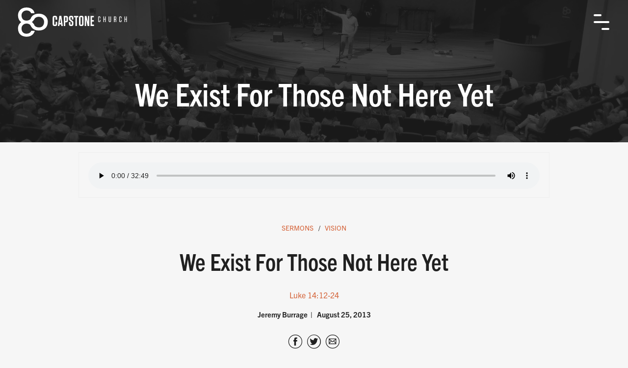

--- FILE ---
content_type: text/html; charset=utf-8
request_url: https://www.capstonechurch.org/sermons/we-exist-for-those-not-here-yet-2013
body_size: 4496
content:

<!DOCTYPE html>
<html lang="en">
  <head>
    <meta name="test">
    <meta name="viewport" content="width=device-width, initial-scale=1, shrink-to-fit=no">
    <meta http-equiv="content-type" content="text/html; charset=UTF-8">
    <title>We Exist For Those Not Here Yet | Capstone Church</title>
    
    <meta property="og:site_name" content="Capstone Church">
    <meta property="og:type" content="website">
    <meta name="twitter:card" content="summary">
    
    <meta name="robots" content="index, follow">
    
      <meta property="og:url" content="https://www.capstonechurch.org/sermons/we-exist-for-those-not-here-yet-2013">
      <link rel="canonical" href="https://www.capstonechurch.org/sermons/we-exist-for-those-not-here-yet-2013">
      <meta property="og:description" content="Listen to the sermon We Exist For Those Not Here Yet by Jeremy Burrage from the series Vision on August 25, 2013.">
      <meta name="description" content="Listen to the sermon We Exist For Those Not Here Yet by Jeremy Burrage from the series Vision on August 25, 2013.">
      
        <meta property="og:image" content="//assets.caboosecms.com/series_graphics/8_large.png?1536121658">
      
    
    <meta property="og:title" content="We Exist For Those Not Here Yet | Capstone Church">
    
<link rel="apple-touch-icon" sizes="180x180" href="https://res.cloudinary.com/caboose/image/upload/c_scale,f_png,h_180,q_auto:good,w_180/v1610496219/caboose/favicons/1051_thumb.png?_a=BACAGSBn">
	<link rel="icon" type="image/png" sizes="32x32" href="https://res.cloudinary.com/caboose/image/upload/c_scale,f_png,h_32,q_auto:good,w_32/v1610496219/caboose/favicons/1051_thumb.png?_a=BACAGSBn">
	<link rel="icon" type="image/png" sizes="16x16" href="https://res.cloudinary.com/caboose/image/upload/c_scale,f_png,h_16,q_auto:good,w_16/v1610496219/caboose/favicons/1051_thumb.png?_a=BACAGSBn">
	<meta name="msapplication-TileColor" content="#d5653b">
	<meta name="theme-color" content="#d5653b">

    <script async src="https://www.googletagmanager.com/gtag/js?id=UA-18546909-1"></script>
<script>
  window.dataLayer = window.dataLayer || [];
  function gtag(){dataLayer.push(arguments);}
  gtag('js', new Date());
  gtag('config', 'UA-18546909-1');
  gtag('config', 'UA-41554116-15');
</script>
      <link rel='stylesheet' type='text/css' media='all' href="https://assets.caboosecms.com/assets/themes/theme_495_site_1051-m5hzvf5rsFKIBMIoXXxaVg.css" />
      
      <link rel='stylesheet' type='text/css' media='all' href="https://assets.caboosecms.com/assets/sites/site_1051_footer_uJ1FxPYe5t30cF8yffI6iQ.css" />
    
    
    
    
    	<style>
	body {
		background: #f6f6f6;
	}
</style>


    <meta name="csrf-param" content="authenticity_token" />
<meta name="csrf-token" content="M5pGsDmmYpbzizNU2tcz7Ew+TN6H1QFja1ve84NvuDHeLy4Ve8wJnO2pWGkGZX5ripkORqRmtMMjkO1tW7eJiQ==" />
  </head>
  <body >
    
      
    
    <div class="container subpage" id="block_1262029">
      
<div class="header-wrapper normal" id="block_1262032">
		

<div class="header-wrap subpage" id="block_1274257">
  <header class="main banner">
    <div class="inner">
      <a class="logo-link" href="/">
        <img class="white" src="https://assets.caboosecms.com/media/8837729_cc_fulllogo-01.svg" alt="Capstone Church" />
        <img class="color" src="https://assets.caboosecms.com/media/8837730_cc_fulllogocolor-01.svg" alt="Capstone Church" />
      </a>
      <nav class="main-nav">
        <form action="/search/site" method="get" class="search-form">
          <input type="text" name="q" placeholder="Search Keyword" />
          <a href="#" class="icon-search"><span class="hidden">Search</span></a>
        </form>
        <ul class="top-ul">
          <li class="top-li"><a href="/">Home</a></li>
          
          
            <li id="li_9990" class="top-li"><a title="About" data-id="9990" href="/about/identity-and-mission">About</a></li>
          
            <li id="li_10003" class="top-li"><a title="Sundays" data-id="10003" href="/sundays/worship-gathering">Sundays</a></li>
          
            <li id="li_10007" class="top-li"><a title="Next Steps" data-id="10007" href="/community-groups">Next Steps</a></li>
          
            <li id="li_10017" class="top-li"><a title="Ministries" data-id="10017" href="/ministries">Ministries</a></li>
          
            <li id="li_10042" class="top-li"><a title="Compassion" data-id="10042" href="/missions">Compassion</a></li>
          
            <li id="li_10089" class="top-li"><a title=" Resources" data-id="10089" href="/series"> Resources</a></li>
          
            <li id="li_9996" class="top-li"><a title="Give" data-id="9996" href="/give">Give</a></li>
          
          <li class="social">
            <ul class="social-links">
              <li><a href="https://www.facebook.com/78170992076" target="_blank" rel="noopener" title="Facebook" aria-label="Facebook" class="icon-facebook white"></a></li>
              <li><a href="https://www.instagram.com/capstone_church" target="_blank" rel="noopener" title="Instagram" aria-label="Instagram" class="icon-instagram white"></a></li>
              <li><a href="https://www.youtube.com/channel/UCRYt51-nEU31ZEfWqO9jB-w" target="_blank" rel="noopener" title="Youtube" aria-label="Youtube" class="icon-youtube white"></a></li>
              <li class="app ios">
                <a href="https://apps.apple.com/us/app/capstone-church-tuscaloosa/id1546120246" target="_blank" rel="noopener">
                  <img src="https://assets.caboosecms.com/media/9026306_001-app-store_tiny.png" alt="App Store" width="23" />
                </a>
              </li>
              <li class="app play">
                <a href="https://play.google.com/store/apps/details?id=com.subsplashconsulting.s_FKGJS3&hl=en_US&gl=US" target="_blank" rel="noopener">
                  <img src="https://assets.caboosecms.com/media/9026305_002-play-store_tiny.png" alt="Google Play" width="23" />
                </a>
              </li>
            </ul>
          </li>
        </ul>
      </nav>
      <div id="header-menu-icon" class="wrapper-menu">
        <div class="line-menu half start"></div>
        <div class="line-menu"></div>
        <div class="line-menu half end"></div>
      </div>
    </div>
  </header>
  <div class="subpage-banner" style="background-image:url(https://res.cloudinary.com/caboose/image/upload/c_scale,f_auto,q_auto:best,w_1600/v1611492737/caboose/banner_images/495_huge.jpg?_a=BACAGSBn);">
    <div class="overlay"></div>
    <div class="constrain">
      <h1 data-rtid="1274258" id="rt_1274258" class="rtedit title">We Exist For Those Not Here Yet</h1>
      
    </div>
  </div>
</div>

</div>

      
<div class="content_wrapper subpage" id='block_1262031'>
  <div class="content_body subpage-content ">
      <div class="constrain series-wrapper show">

	<div class="sermon-show">


<div class="audio-holder">
		<audio controls>
			<source src="https://files.capstonechurch.org/media/25399_we-exist.mp3?1493862212" type="audio/mpeg" />
	  Your browser does not support the audio tag.
	</audio>
	</div>

		<div class="text-wrapper">
			<ul class="links">
				<li><a href="/sermons">Sermons</a></li>
				<li><a href="/series/vision">Vision</a></li>
			</ul>

				<h1 class="title">We Exist For Those Not Here Yet</h1>
				
			
<p class="verses">Luke 14:12-24</p>
		
			<h2 class="meta">
				<span class="speaker">Jeremy Burrage</span>
				<span class="date">August 25, 2013</span>
			</h2>
			
		</div>
		
		<div class='share-icons clearfix'>
			<div class="share-buttons">
				<a href="https://www.facebook.com/sharer/sharer.php?u=http://www.capstonechurch.org/sermons/we-exist-for-those-not-here-yet-2013" target="_blank" title="Share on Facebook" class="icon-outline-facebook colored" id="facebook" onclick="window.open(this.href, 'mywin',
'left=20,top=20,width=500,height=500,toolbar=1,resizable=0'); return false;"></a>
				<a href="https://twitter.com/home?status=We Exist For Those Not Here Yet @ http://www.capstonechurch.org/sermons/we-exist-for-those-not-here-yet-2013" title="Share on Twitter" target="_blank" class="icon-outline-twitter colored" id="twitter" onclick="window.open(this.href, 'mywin',
'left=20,top=20,width=500,height=500,toolbar=1,resizable=0'); return false;"></a>
				<a href="mailto:?subject=We Exist For Those Not Here Yet&amp;body=http://www.capstonechurch.org/sermons/we-exist-for-those-not-here-yet-2013" title="Share by Email" class="icon-outline-email colored" id="email"></a>
			</div>
    </div>

    <div class="buttons">
		  	<a href="http://mediastorage.cloversites.com/capstonechurch1/media_player/We Exist.mp3" target="_blank" class="btn">Download Audio</a>
    </div>

		
	</div>


		<div class="related-sermons">
				<h4>More from this series</h4>

			<ul class="sermons-list">
								<li class="sermon">
				<h6>SERMON</h6>
				<h3 class="title"><a href="/sermons/we-exist-for-those-not-here-yet-2025" title="We Exist For Those Not Here Yet">We Exist For Those Not Here Yet</a></h3>
				<h5 class="speaker">Jeremy Burrage</h5>
				<div class="bottom">
					<span class="date">September 7, 2025</span>
					<span class="verses">Various Scriptures</span>
				</div>
			</li>
								<li class="sermon">
				<h6>SERMON</h6>
				<h3 class="title"><a href="/sermons/we-love-with-compassion-2025" title="We Love With Compassion">We Love With Compassion</a></h3>
				<h5 class="speaker">Jeremy Burrage</h5>
				<div class="bottom">
					<span class="date">August 31, 2025</span>
					<span class="verses">Various Scriptures</span>
				</div>
			</li>
								<li class="sermon">
				<h6>SERMON</h6>
				<h3 class="title"><a href="/sermons/we-live-in-community-2025" title="We Live In Community">We Live In Community</a></h3>
				<h5 class="speaker">Bradley Davis</h5>
				<div class="bottom">
					<span class="date">August 24, 2025</span>
					<span class="verses">Various Scriptures</span>
				</div>
			</li>
			</ul>
		</div>

</div>



  </div>
</div>

      		<div class="footer-wrapper" id="block_1257386">
	  <footer class="main">
	    <div class="constrain">
	      <div class="content_body">
	          <div class="flex-grid-container " id="block_1258418" ><div class="flexbox content_body" ><div class="flex-grid-unit   " id="block_1258428"  ><div class="overlay" ></div><div class="content_body"><div class="site_logo_block Left" id="block_1258452"><div  class="hold"><a  target="_self" class="image" href="/"><img alt="Capstone Church" src="https://res.cloudinary.com/caboose/image/upload/c_scale,f_auto,q_auto,w_180/v1610496192/caboose/site_logos/1051_original.png?_a=BACAGSBn" srcset="https://res.cloudinary.com/caboose/image/upload/c_scale,f_auto,q_auto,w_360/v1610496192/caboose/site_logos/1051_original.png?_a=BACAGSBn 2x" /></a></div></div><div class="social-icons-block" id="block_1258458" ><ul class='social-links'><li><a href='https://www.facebook.com/78170992076' target='_blank' rel='noopener' title='Facebook' aria-label='Facebook' class='icon-circle-facebook white'></a></li><li><a href='https://www.instagram.com/capstone_church' target='_blank' rel='noopener' title='Instagram' aria-label='Instagram' class='icon-circle-instagram white'></a></li><li><a href='https://www.youtube.com/channel/UCRYt51-nEU31ZEfWqO9jB-w' target='_blank' rel='noopener' title='Youtube' aria-label='Youtube' class='icon-circle-youtube white'></a></li></ul></div><div  class="image-block-holder" id="block_1291141" ><a class="img-link" href="https://apps.apple.com/us/app/capstone-church-tuscaloosa/id1546120246" target="_blank"><img class="lazyload" data-src="https://res.cloudinary.com/caboose/image/upload/c_scale,f_auto,q_auto:best/v1/caboose/media/9026304_apple_large.png?_a=BACAGSBn" alt="App Store"  /></a></div><div  class="image-block-holder" id="block_1291153" ><a class="img-link" href="https://play.google.com/store/apps/details?id=com.subsplashconsulting.s_FKGJS3&amp;hl=en_US&amp;gl=US" target="_blank"><img class="lazyload" data-src="https://res.cloudinary.com/caboose/image/upload/c_scale,f_auto,q_auto:best/v1/caboose/media/15072765_68747470733a2f2f706c61792e676f6f676c652e636f6d2f696e746c2f656e5f75732f6261646765732f7374617469632f696d616765732f6261646765732f656e5f62616467655f7765625f67656e657269632e706e67_large.png?_a=BACAGSBn" alt="Google Play"  /></a></div></div></div><div class="flex-grid-unit   " id="block_1258440"  ><div class="overlay" ></div><div class="content_body"><div class="contact-info-block hasrt Simple" id="block_1258464"><div class="constrain"><h5>Get In Touch</h5><div class="flexbox"><div class="unit"><span class="icon-location"></span><h5>Address</h5><address><span>4115 Watermelon Road</span><span>Northport, AL 35473</span></address></div><div class="unit"><span class="icon-message"></span><div class="richtext"><p><a href="/about/contact">Contact Us</a></p></div></div></div></div></div></div></div><div class="flex-grid-unit   " id="block_1258471"  ><div class="overlay" ></div><div class="content_body"><div id="block_1258523" class="hasrt heading-wrap   " ><h5 data-rtid="1258531" id="rt_1258523" class='rtedit heading-block ' >
				Quick Links
		</h5></div><div  class="subnavigation-block fixed vertical-list " id="block_1258490"><ul style="padding:0;"><li><a href="/"  class="">Home</a></li><li><a href="/about"  class="">About</a></li><li><a href="/sundays"  class="">Sundays</a></li><li><a href="/next-steps"  class="">Next Steps</a></li><li><a href="/ministries"  class="">Ministries</a></li><li><a href="/missions"  class="">Compassion</a></li><li><a href="/resources"  class=""> Resources</a></li><li><a href="/give"  class="">Give</a></li><li><a   href="https://www.capstonechurch.org/jobs" class="">Jobs</a></li></ul></div></div></div><div class="flex-grid-unit   " id="block_1258500"  ><div class="overlay" ></div><div class="content_body"><div class="richtext-block hasrt" id='block_1258522'><div id="rt_1258522" class="rtedit" data-rtid="1258522"><h5>Upcoming Events</h5><p><strong><a href="/sundays/this-week" onclick="">Worship Gathering</a></strong><br />
Sundays @ 8AM, 9:45AM &amp; 11:30AM<br />
&nbsp;</p></div></div><div id="block_1291269"  class="raw-html-block"><div class="hidden edit overlay"></div><div class="raw-code"><div style="padding-top:5px" class="richtext"><p><a href="https://capstonetuscaloosa.churchcenter.com/people/forms/113307" data-open-in-church-center-modal="true">Prayer Requests</a></p></div></div></div></div></div></div></div>
	      </div>
	    </div>
	  </footer>
		  <section class="nine">
		    <div class="constrain">
		    		<p class="copyright">Copyright &copy; 2026 Capstone Church, Tuscaloosa AL</p>
		      <span>designed and loved by:</span>
		      <a href="https://www.nine.is"  rel="noopener"  target="_blank" title="The Nine"><svg class="nine-logo-svg" xmlns="http://www.w3.org/2000/svg" xmlns:xlink="http://www.w3.org/1999/xlink" version="1.1" x="0px" y="0px" viewBox="0 0 274 119" enable-background="new 0 0 274 119" xml:space="preserve"><style>.style0{stroke:#000000;stroke-width:8;stroke-miterlimit:10;fill:none;}</style><g><polygon points="267.3,7 267.3,113 36,113 6.7,83.7 6.7,7" class="style0"/><g><polygon points="85.6,31.5 85.6,88.5 78.7,88.5 42.5,52.4 42.5,84.7 31.1,73.2 31.1,31.5 38,31.5 74.2,67.6 74.2,31.5"/></g><g><rect x="101.4" y="31.5" width="11.4" height="57.1"/></g><g><polygon points="182.7,31.5 182.7,88.5 175.8,88.5 139.7,52.4 139.7,88.5 128.2,88.5 128.2,31.5 135.1,31.5 171.3,67.6 171.3,67.6 171.3,31.5"/></g><g><polygon points="209.8,42 209.8,54.3 237,54.3 237,64.9 209.8,64.9 209.8,78 242.9,78 242.9,88.5 198.4,88.5 198.4,31.5 242.9,31.5 242.9,42"/></g></g></svg></a>
		    </div>
		  </section>
	</div>

      
    </div>
        <script src="https://assets.caboosecms.com/assets/caboose/application-1f8fbd9374426fb3c0f4aa05c04d2d51e52d50e906fae5d792c0edffeb8629b6.js.gz"></script>
      <script src="https://js.churchcenter.com/modal/v1"></script>
      <script src="https://assets.caboosecms.com/assets/themes/theme_495_site_1051__P7SeEdsQADxTaBhAyTw3A.js"></script>
    
    
    
      
      
    
    	<script src="https://assets.caboosecms.com/assets/video_player_v2.js"></script>
	<script>
		$(".subpage-banner h1.title").html("We Exist For Those Not Here Yet");
	</script>


    
    <script type="application/ld+json">{"@context":"http://schema.org","@type":"Organization","name":"Capstone Church","url":"https://www.capstonechurch.org","sameAs":["https://www.facebook.com/78170992076", "https://www.instagram.com/capstone_church", "https://www.youtube.com/channel/UCRYt51-nEU31ZEfWqO9jB-w"]}</script>
  </body>
</html>




--- FILE ---
content_type: image/svg+xml
request_url: https://assets.caboosecms.com/media/8837730_cc_fulllogocolor-01.svg
body_size: 3966
content:
<svg id="Layer_1" data-name="Layer 1" xmlns="http://www.w3.org/2000/svg" viewBox="0 0 493.02 144"><defs><style>.cls-1{fill:#94c7b5;}.cls-2{fill:#d3653b;}.cls-3{fill:#413c34;}</style></defs><path class="cls-1" d="M89.88,54.05C87.93,62.66,79.32,78.17,56.7,78.17c-19.75,0-35.95-9.65-35.95-34.45,0-16.19,12.75-31.24,34.68-31.35,22.62-.12,32.27,12.86,33.3,23.31H74.49C73.12,30.74,67,24.54,56.35,24.54c-13.43,0-21.13,9.88-21.13,19.75,0,11.83,6.32,21.7,20,21.7C67.49,66,73.69,59.57,75,54.05Z"/><path class="cls-2" d="M89.88,107.63c-1.95,8.61-10.56,24.12-33.18,24.12-19.75,0-35.95-9.65-35.95-34.45C20.75,81.11,33.5,66.06,55.43,66c22.62-.11,32.27,12.86,33.3,23.31H74.49C73.12,84.32,67,78.12,56.35,78.12c-13.43,0-21.13,9.88-21.13,19.75,0,11.83,6.32,21.71,20,21.71,12.29,0,18.49-6.43,19.75-12Z"/><path class="cls-3" d="M86.73,81.27c1.32,5.77,7.81,12.5,20.68,12.5,14.3,0,20.91-10.34,20.91-22.72,0-10.34-8-20.67-22.12-20.67-11.18,0-17.55,6.49-19,11.66H72.31c1.08-10.94,11.17-24.52,34.85-24.4,23,.12,36.3,15.86,36.3,32.81,0,26-17,36.06-37.62,36.06-23.68,0-32.69-16.23-34.73-25.24Z"/><path class="cls-3" d="M182,71v9.58c0,5.12-2.53,7.64-7.64,7.64h-3.12c-5.11,0-7.64-2.52-7.64-7.64V54c0-5.12,2.53-7.65,7.64-7.65h3.06c5.11,0,7.58,2.47,7.58,7.59v8.4h-6.17V54.29c0-1.65-.77-2.41-2.35-2.41H172.3a2.1,2.1,0,0,0-2.41,2.41v26a2.1,2.1,0,0,0,2.41,2.42h1.17c1.59,0,2.36-.77,2.36-2.42V71Z"/><path class="cls-3" d="M205.4,87.86h-6.24l-.82-6.47h-6.52l-.77,6.47h-5.82l5.88-41.21h8.35Zm-12.88-12h5.12l-2.53-20.58Z"/><path class="cls-3" d="M215.45,87.86h-6.29V46.71H219c5.11,0,7.64,2.52,7.64,7.64V65.28c0,5.12-2.53,7.65-7.64,7.65h-3.59ZM218,52.23h-2.59V67.4H218c1.58,0,2.35-.76,2.35-2.41V54.64C220.39,53,219.62,52.23,218,52.23Z"/><path class="cls-3" d="M248.78,73.87v6.7c0,5.12-2.52,7.64-7.64,7.64h-2.76c-5.12,0-7.59-2.52-7.59-7.58v-8.7h6.12v8.46c0,1.59.76,2.36,2.41,2.36h.82c1.65,0,2.41-.77,2.41-2.36V74.75a3.62,3.62,0,0,0-1.76-3.35l-6.35-4.65a7.56,7.56,0,0,1-3.65-7.11V54c0-5.12,2.53-7.65,7.65-7.65h2.64q7.59,0,7.59,7.59V61.4h-6.18V54.17a2.06,2.06,0,0,0-2.35-2.35h-.76A2.06,2.06,0,0,0,237,54.17v4.59a3.55,3.55,0,0,0,1.76,3.35l6.35,4.64C247.9,68.75,248.78,70.52,248.78,73.87Z"/><path class="cls-3" d="M257.25,87.86V52.41h-5.64v-5.7h17.57v5.7h-5.64V87.86Z"/><path class="cls-3" d="M283.24,88.21h-3.36c-5.11,0-7.64-2.52-7.64-7.64V54c0-5.12,2.53-7.65,7.64-7.65h3.36c5.11,0,7.64,2.53,7.64,7.65V80.57C290.88,85.69,288.35,88.21,283.24,88.21Zm-1-36.33h-1.3a2.1,2.1,0,0,0-2.41,2.41v26a2.1,2.1,0,0,0,2.41,2.42h1.3c1.58,0,2.35-.77,2.35-2.42v-26C284.59,52.64,283.82,51.88,282.24,51.88Z"/><path class="cls-3" d="M308.87,46.71h5.64V87.86h-6.82l-6.41-27.75.06,27.75H295.7V46.71h7.35l5.88,25.57Z"/><path class="cls-3" d="M333.44,46.71v5.7h-7.7V64.05h7.41v5.7h-7.41V82.16h7.82v5.7H319.45V46.71Z"/><path class="cls-3" d="M364.28,68.05v4.8c0,2.87-1.42,4.3-4.29,4.3h-.86c-2.88,0-4.3-1.43-4.3-4.3V57.9c0-2.88,1.42-4.3,4.3-4.3H360c2.84,0,4.23,1.39,4.23,4.23V62h-2.58V57.77A1.54,1.54,0,0,0,359.89,56h-.66a1.54,1.54,0,0,0-1.76,1.76V73a1.53,1.53,0,0,0,1.76,1.75H360A1.54,1.54,0,0,0,361.71,73V68.05Z"/><path class="cls-3" d="M383.47,63.89V53.8h2.64V77h-2.64V66.37h-4.3V77h-2.65V53.8h2.65V63.89Z"/><path class="cls-3" d="M407.94,72.85c0,2.87-1.42,4.3-4.3,4.3h-.83c-2.88,0-4.3-1.43-4.3-4.3v-19h2.65V73a1.53,1.53,0,0,0,1.75,1.75h.63A1.53,1.53,0,0,0,405.29,73V53.8h2.65Z"/><path class="cls-3" d="M429.6,69.14V77H427V69.24c0-1.39-.63-2-2-2h-2V77h-2.64V53.8h4.93c2.87,0,4.29,1.42,4.29,4.3v4.3c0,2.08-.72,3.11-2,3.63C429,66.43,429.6,67.36,429.6,69.14Zm-4.43-12.93H423v8.67h2a1.71,1.71,0,0,0,1.95-1.95V58A1.54,1.54,0,0,0,425.17,56.21Z"/><path class="cls-3" d="M451.36,68.05v4.8c0,2.87-1.42,4.3-4.3,4.3h-.86c-2.88,0-4.3-1.43-4.3-4.3V57.9c0-2.88,1.42-4.3,4.3-4.3h.86c2.84,0,4.23,1.39,4.23,4.23V62h-2.58V57.77A1.54,1.54,0,0,0,447,56h-.66a1.54,1.54,0,0,0-1.76,1.76V73a1.54,1.54,0,0,0,1.76,1.75H447A1.53,1.53,0,0,0,448.78,73V68.05Z"/><path class="cls-3" d="M470.54,63.89V53.8h2.64V77h-2.64V66.37h-4.3V77h-2.65V53.8h2.65V63.89Z"/></svg>

--- FILE ---
content_type: image/svg+xml
request_url: https://assets.caboosecms.com/media/8837729_cc_fulllogo-01.svg
body_size: 3916
content:
<svg id="Layer_1" data-name="Layer 1" xmlns="http://www.w3.org/2000/svg" viewBox="0 0 485.1 144"><defs><style>.cls-1{fill:#fff;}</style></defs><path class="cls-1" d="M86.66,54.26c-2,8.61-10.56,24.11-33.18,24.11-19.75,0-35.95-9.65-35.95-34.45,0-16.18,12.75-31.23,34.69-31.34,22.62-.12,32.26,12.86,33.3,23.31H71.27C69.9,31,63.81,24.74,53.13,24.74,39.7,24.74,32,34.62,32,44.5c0,11.83,6.31,21.7,20,21.7,12.29,0,18.49-6.43,19.76-11.94Z"/><path class="cls-1" d="M86.66,107.84C84.71,116.45,76.1,132,53.48,132c-19.75,0-35.95-9.64-35.95-34.44,0-16.19,12.75-31.24,34.69-31.35C74.84,66,84.48,79,85.52,89.46H71.27c-1.37-4.93-7.46-11.13-18.14-11.13C39.7,78.33,32,88.2,32,98.08c0,11.83,6.31,21.7,20,21.7,12.29,0,18.49-6.43,19.76-11.94Z"/><path class="cls-1" d="M83.51,81.48C84.84,87.24,91.32,94,104.19,94c14.3,0,20.91-10.33,20.91-22.71,0-10.34-8-20.67-22.11-20.67-11.19,0-17.56,6.49-19,11.66H69.09C70.17,51.31,80.27,37.72,104,37.85c23,.11,36.29,15.86,36.29,32.81,0,26-16.94,36.06-37.62,36.06-23.67,0-32.69-16.23-34.73-25.24Z"/><path class="cls-1" d="M178.78,71.19v9.59c0,5.11-2.53,7.64-7.64,7.64H168c-5.11,0-7.64-2.53-7.64-7.64V54.2c0-5.11,2.53-7.64,7.64-7.64h3.06c5.11,0,7.58,2.47,7.58,7.58v8.41h-6.17v-8c0-1.65-.76-2.41-2.35-2.41h-1.06a2.1,2.1,0,0,0-2.41,2.41v26a2.1,2.1,0,0,0,2.41,2.41h1.18c1.58,0,2.35-.76,2.35-2.41V71.19Z"/><path class="cls-1" d="M202.18,88.07H196l-.83-6.47H188.6l-.77,6.47H182l5.88-41.22h8.35ZM189.3,76h5.12l-2.53-20.57Z"/><path class="cls-1" d="M212.23,88.07h-6.29V46.91h9.88c5.11,0,7.64,2.53,7.64,7.65V65.49c0,5.12-2.53,7.64-7.64,7.64h-3.59Zm2.59-35.63h-2.59V67.61h2.59c1.59,0,2.35-.77,2.35-2.41V54.85C217.17,53.2,216.41,52.44,214.82,52.44Z"/><path class="cls-1" d="M245.57,74.07v6.71c0,5.11-2.53,7.64-7.65,7.64h-2.76c-5.11,0-7.58-2.53-7.58-7.59v-8.7h6.11V80.6c0,1.59.76,2.35,2.41,2.35h.82c1.65,0,2.41-.76,2.41-2.35V75a3.6,3.6,0,0,0-1.76-3.35L231.22,67a7.56,7.56,0,0,1-3.64-7.11V54.2c0-5.11,2.52-7.64,7.64-7.64h2.64q7.59,0,7.59,7.58v7.47h-6.17V54.38A2.07,2.07,0,0,0,236.92,52h-.76a2.06,2.06,0,0,0-2.35,2.35V59a3.58,3.58,0,0,0,1.76,3.36L241.92,67C244.68,69,245.57,70.72,245.57,74.07Z"/><path class="cls-1" d="M254,88.07V52.62h-5.64V46.91H266v5.71h-5.65V88.07Z"/><path class="cls-1" d="M280,88.42h-3.35c-5.12,0-7.65-2.53-7.65-7.64V54.2c0-5.11,2.53-7.64,7.65-7.64H280c5.11,0,7.64,2.53,7.64,7.64V80.78C287.66,85.89,285.13,88.42,280,88.42Zm-1-36.33h-1.3a2.1,2.1,0,0,0-2.41,2.41v26a2.1,2.1,0,0,0,2.41,2.41H279c1.58,0,2.35-.76,2.35-2.41v-26C281.37,52.85,280.6,52.09,279,52.09Z"/><path class="cls-1" d="M305.65,46.91h5.64V88.07h-6.82l-6.4-27.75.05,27.75h-5.64V46.91h7.35l5.88,25.58Z"/><path class="cls-1" d="M330.22,46.91v5.71h-7.7V64.26h7.41V70h-7.41v12.4h7.82v5.71H316.23V46.91Z"/><path class="cls-1" d="M357.07,63.22V68c0,2.88-1.42,4.3-4.3,4.3h-.86c-2.88,0-4.3-1.42-4.3-4.3V53.07c0-2.88,1.42-4.3,4.3-4.3h.86c2.84,0,4.23,1.39,4.23,4.24v4.16h-2.58V52.94a1.53,1.53,0,0,0-1.75-1.75H352a1.53,1.53,0,0,0-1.75,1.75V68.15A1.53,1.53,0,0,0,352,69.9h.73a1.53,1.53,0,0,0,1.75-1.75V63.22Z"/><path class="cls-1" d="M376.25,59.06V49h2.64V72.12h-2.64V61.54H372V72.12H369.3V49H372V59.06Z"/><path class="cls-1" d="M400.72,68c0,2.88-1.42,4.3-4.3,4.3h-.83c-2.87,0-4.29-1.42-4.29-4.3V49h2.64V68.15a1.53,1.53,0,0,0,1.75,1.75h.63a1.53,1.53,0,0,0,1.75-1.75V49h2.65Z"/><path class="cls-1" d="M422.38,64.31v7.81h-2.65V64.41c0-1.38-.62-2-2-2h-2v9.72h-2.65V49h4.93c2.88,0,4.3,1.42,4.3,4.3v4.3c0,2.08-.73,3.11-2.05,3.64C421.75,61.6,422.38,62.53,422.38,64.31ZM418,51.38h-2.18v8.67h2a1.71,1.71,0,0,0,1.95-1.95v-5A1.54,1.54,0,0,0,418,51.38Z"/><path class="cls-1" d="M444.14,63.22V68c0,2.88-1.42,4.3-4.3,4.3H439c-2.88,0-4.3-1.42-4.3-4.3V53.07c0-2.88,1.42-4.3,4.3-4.3h.86c2.85,0,4.23,1.39,4.23,4.24v4.16h-2.58V52.94a1.53,1.53,0,0,0-1.75-1.75h-.66a1.53,1.53,0,0,0-1.75,1.75V68.15a1.53,1.53,0,0,0,1.75,1.75h.73a1.53,1.53,0,0,0,1.75-1.75V63.22Z"/><path class="cls-1" d="M463.32,59.06V49H466V72.12h-2.65V61.54H459V72.12h-2.64V49H459V59.06Z"/></svg>